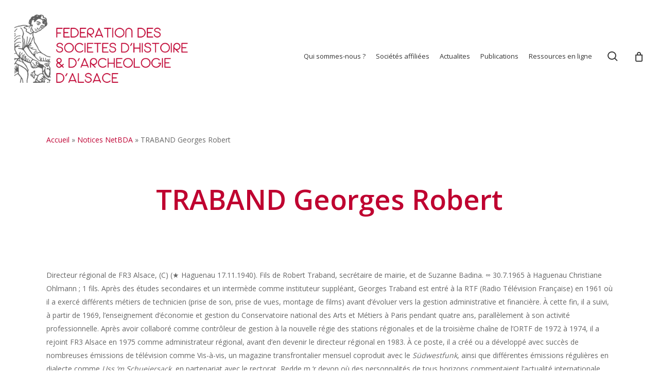

--- FILE ---
content_type: text/html; charset=utf-8
request_url: https://www.google.com/recaptcha/api2/anchor?ar=1&k=6LcQBo4aAAAAANPFsx9Mk4tjvPAs-UwwGvqBTKjh&co=aHR0cHM6Ly93d3cuYWxzYWNlLWhpc3RvaXJlLm9yZzo0NDM.&hl=en&v=PoyoqOPhxBO7pBk68S4YbpHZ&size=invisible&anchor-ms=20000&execute-ms=30000&cb=gcwixl3o71sq
body_size: 48826
content:
<!DOCTYPE HTML><html dir="ltr" lang="en"><head><meta http-equiv="Content-Type" content="text/html; charset=UTF-8">
<meta http-equiv="X-UA-Compatible" content="IE=edge">
<title>reCAPTCHA</title>
<style type="text/css">
/* cyrillic-ext */
@font-face {
  font-family: 'Roboto';
  font-style: normal;
  font-weight: 400;
  font-stretch: 100%;
  src: url(//fonts.gstatic.com/s/roboto/v48/KFO7CnqEu92Fr1ME7kSn66aGLdTylUAMa3GUBHMdazTgWw.woff2) format('woff2');
  unicode-range: U+0460-052F, U+1C80-1C8A, U+20B4, U+2DE0-2DFF, U+A640-A69F, U+FE2E-FE2F;
}
/* cyrillic */
@font-face {
  font-family: 'Roboto';
  font-style: normal;
  font-weight: 400;
  font-stretch: 100%;
  src: url(//fonts.gstatic.com/s/roboto/v48/KFO7CnqEu92Fr1ME7kSn66aGLdTylUAMa3iUBHMdazTgWw.woff2) format('woff2');
  unicode-range: U+0301, U+0400-045F, U+0490-0491, U+04B0-04B1, U+2116;
}
/* greek-ext */
@font-face {
  font-family: 'Roboto';
  font-style: normal;
  font-weight: 400;
  font-stretch: 100%;
  src: url(//fonts.gstatic.com/s/roboto/v48/KFO7CnqEu92Fr1ME7kSn66aGLdTylUAMa3CUBHMdazTgWw.woff2) format('woff2');
  unicode-range: U+1F00-1FFF;
}
/* greek */
@font-face {
  font-family: 'Roboto';
  font-style: normal;
  font-weight: 400;
  font-stretch: 100%;
  src: url(//fonts.gstatic.com/s/roboto/v48/KFO7CnqEu92Fr1ME7kSn66aGLdTylUAMa3-UBHMdazTgWw.woff2) format('woff2');
  unicode-range: U+0370-0377, U+037A-037F, U+0384-038A, U+038C, U+038E-03A1, U+03A3-03FF;
}
/* math */
@font-face {
  font-family: 'Roboto';
  font-style: normal;
  font-weight: 400;
  font-stretch: 100%;
  src: url(//fonts.gstatic.com/s/roboto/v48/KFO7CnqEu92Fr1ME7kSn66aGLdTylUAMawCUBHMdazTgWw.woff2) format('woff2');
  unicode-range: U+0302-0303, U+0305, U+0307-0308, U+0310, U+0312, U+0315, U+031A, U+0326-0327, U+032C, U+032F-0330, U+0332-0333, U+0338, U+033A, U+0346, U+034D, U+0391-03A1, U+03A3-03A9, U+03B1-03C9, U+03D1, U+03D5-03D6, U+03F0-03F1, U+03F4-03F5, U+2016-2017, U+2034-2038, U+203C, U+2040, U+2043, U+2047, U+2050, U+2057, U+205F, U+2070-2071, U+2074-208E, U+2090-209C, U+20D0-20DC, U+20E1, U+20E5-20EF, U+2100-2112, U+2114-2115, U+2117-2121, U+2123-214F, U+2190, U+2192, U+2194-21AE, U+21B0-21E5, U+21F1-21F2, U+21F4-2211, U+2213-2214, U+2216-22FF, U+2308-230B, U+2310, U+2319, U+231C-2321, U+2336-237A, U+237C, U+2395, U+239B-23B7, U+23D0, U+23DC-23E1, U+2474-2475, U+25AF, U+25B3, U+25B7, U+25BD, U+25C1, U+25CA, U+25CC, U+25FB, U+266D-266F, U+27C0-27FF, U+2900-2AFF, U+2B0E-2B11, U+2B30-2B4C, U+2BFE, U+3030, U+FF5B, U+FF5D, U+1D400-1D7FF, U+1EE00-1EEFF;
}
/* symbols */
@font-face {
  font-family: 'Roboto';
  font-style: normal;
  font-weight: 400;
  font-stretch: 100%;
  src: url(//fonts.gstatic.com/s/roboto/v48/KFO7CnqEu92Fr1ME7kSn66aGLdTylUAMaxKUBHMdazTgWw.woff2) format('woff2');
  unicode-range: U+0001-000C, U+000E-001F, U+007F-009F, U+20DD-20E0, U+20E2-20E4, U+2150-218F, U+2190, U+2192, U+2194-2199, U+21AF, U+21E6-21F0, U+21F3, U+2218-2219, U+2299, U+22C4-22C6, U+2300-243F, U+2440-244A, U+2460-24FF, U+25A0-27BF, U+2800-28FF, U+2921-2922, U+2981, U+29BF, U+29EB, U+2B00-2BFF, U+4DC0-4DFF, U+FFF9-FFFB, U+10140-1018E, U+10190-1019C, U+101A0, U+101D0-101FD, U+102E0-102FB, U+10E60-10E7E, U+1D2C0-1D2D3, U+1D2E0-1D37F, U+1F000-1F0FF, U+1F100-1F1AD, U+1F1E6-1F1FF, U+1F30D-1F30F, U+1F315, U+1F31C, U+1F31E, U+1F320-1F32C, U+1F336, U+1F378, U+1F37D, U+1F382, U+1F393-1F39F, U+1F3A7-1F3A8, U+1F3AC-1F3AF, U+1F3C2, U+1F3C4-1F3C6, U+1F3CA-1F3CE, U+1F3D4-1F3E0, U+1F3ED, U+1F3F1-1F3F3, U+1F3F5-1F3F7, U+1F408, U+1F415, U+1F41F, U+1F426, U+1F43F, U+1F441-1F442, U+1F444, U+1F446-1F449, U+1F44C-1F44E, U+1F453, U+1F46A, U+1F47D, U+1F4A3, U+1F4B0, U+1F4B3, U+1F4B9, U+1F4BB, U+1F4BF, U+1F4C8-1F4CB, U+1F4D6, U+1F4DA, U+1F4DF, U+1F4E3-1F4E6, U+1F4EA-1F4ED, U+1F4F7, U+1F4F9-1F4FB, U+1F4FD-1F4FE, U+1F503, U+1F507-1F50B, U+1F50D, U+1F512-1F513, U+1F53E-1F54A, U+1F54F-1F5FA, U+1F610, U+1F650-1F67F, U+1F687, U+1F68D, U+1F691, U+1F694, U+1F698, U+1F6AD, U+1F6B2, U+1F6B9-1F6BA, U+1F6BC, U+1F6C6-1F6CF, U+1F6D3-1F6D7, U+1F6E0-1F6EA, U+1F6F0-1F6F3, U+1F6F7-1F6FC, U+1F700-1F7FF, U+1F800-1F80B, U+1F810-1F847, U+1F850-1F859, U+1F860-1F887, U+1F890-1F8AD, U+1F8B0-1F8BB, U+1F8C0-1F8C1, U+1F900-1F90B, U+1F93B, U+1F946, U+1F984, U+1F996, U+1F9E9, U+1FA00-1FA6F, U+1FA70-1FA7C, U+1FA80-1FA89, U+1FA8F-1FAC6, U+1FACE-1FADC, U+1FADF-1FAE9, U+1FAF0-1FAF8, U+1FB00-1FBFF;
}
/* vietnamese */
@font-face {
  font-family: 'Roboto';
  font-style: normal;
  font-weight: 400;
  font-stretch: 100%;
  src: url(//fonts.gstatic.com/s/roboto/v48/KFO7CnqEu92Fr1ME7kSn66aGLdTylUAMa3OUBHMdazTgWw.woff2) format('woff2');
  unicode-range: U+0102-0103, U+0110-0111, U+0128-0129, U+0168-0169, U+01A0-01A1, U+01AF-01B0, U+0300-0301, U+0303-0304, U+0308-0309, U+0323, U+0329, U+1EA0-1EF9, U+20AB;
}
/* latin-ext */
@font-face {
  font-family: 'Roboto';
  font-style: normal;
  font-weight: 400;
  font-stretch: 100%;
  src: url(//fonts.gstatic.com/s/roboto/v48/KFO7CnqEu92Fr1ME7kSn66aGLdTylUAMa3KUBHMdazTgWw.woff2) format('woff2');
  unicode-range: U+0100-02BA, U+02BD-02C5, U+02C7-02CC, U+02CE-02D7, U+02DD-02FF, U+0304, U+0308, U+0329, U+1D00-1DBF, U+1E00-1E9F, U+1EF2-1EFF, U+2020, U+20A0-20AB, U+20AD-20C0, U+2113, U+2C60-2C7F, U+A720-A7FF;
}
/* latin */
@font-face {
  font-family: 'Roboto';
  font-style: normal;
  font-weight: 400;
  font-stretch: 100%;
  src: url(//fonts.gstatic.com/s/roboto/v48/KFO7CnqEu92Fr1ME7kSn66aGLdTylUAMa3yUBHMdazQ.woff2) format('woff2');
  unicode-range: U+0000-00FF, U+0131, U+0152-0153, U+02BB-02BC, U+02C6, U+02DA, U+02DC, U+0304, U+0308, U+0329, U+2000-206F, U+20AC, U+2122, U+2191, U+2193, U+2212, U+2215, U+FEFF, U+FFFD;
}
/* cyrillic-ext */
@font-face {
  font-family: 'Roboto';
  font-style: normal;
  font-weight: 500;
  font-stretch: 100%;
  src: url(//fonts.gstatic.com/s/roboto/v48/KFO7CnqEu92Fr1ME7kSn66aGLdTylUAMa3GUBHMdazTgWw.woff2) format('woff2');
  unicode-range: U+0460-052F, U+1C80-1C8A, U+20B4, U+2DE0-2DFF, U+A640-A69F, U+FE2E-FE2F;
}
/* cyrillic */
@font-face {
  font-family: 'Roboto';
  font-style: normal;
  font-weight: 500;
  font-stretch: 100%;
  src: url(//fonts.gstatic.com/s/roboto/v48/KFO7CnqEu92Fr1ME7kSn66aGLdTylUAMa3iUBHMdazTgWw.woff2) format('woff2');
  unicode-range: U+0301, U+0400-045F, U+0490-0491, U+04B0-04B1, U+2116;
}
/* greek-ext */
@font-face {
  font-family: 'Roboto';
  font-style: normal;
  font-weight: 500;
  font-stretch: 100%;
  src: url(//fonts.gstatic.com/s/roboto/v48/KFO7CnqEu92Fr1ME7kSn66aGLdTylUAMa3CUBHMdazTgWw.woff2) format('woff2');
  unicode-range: U+1F00-1FFF;
}
/* greek */
@font-face {
  font-family: 'Roboto';
  font-style: normal;
  font-weight: 500;
  font-stretch: 100%;
  src: url(//fonts.gstatic.com/s/roboto/v48/KFO7CnqEu92Fr1ME7kSn66aGLdTylUAMa3-UBHMdazTgWw.woff2) format('woff2');
  unicode-range: U+0370-0377, U+037A-037F, U+0384-038A, U+038C, U+038E-03A1, U+03A3-03FF;
}
/* math */
@font-face {
  font-family: 'Roboto';
  font-style: normal;
  font-weight: 500;
  font-stretch: 100%;
  src: url(//fonts.gstatic.com/s/roboto/v48/KFO7CnqEu92Fr1ME7kSn66aGLdTylUAMawCUBHMdazTgWw.woff2) format('woff2');
  unicode-range: U+0302-0303, U+0305, U+0307-0308, U+0310, U+0312, U+0315, U+031A, U+0326-0327, U+032C, U+032F-0330, U+0332-0333, U+0338, U+033A, U+0346, U+034D, U+0391-03A1, U+03A3-03A9, U+03B1-03C9, U+03D1, U+03D5-03D6, U+03F0-03F1, U+03F4-03F5, U+2016-2017, U+2034-2038, U+203C, U+2040, U+2043, U+2047, U+2050, U+2057, U+205F, U+2070-2071, U+2074-208E, U+2090-209C, U+20D0-20DC, U+20E1, U+20E5-20EF, U+2100-2112, U+2114-2115, U+2117-2121, U+2123-214F, U+2190, U+2192, U+2194-21AE, U+21B0-21E5, U+21F1-21F2, U+21F4-2211, U+2213-2214, U+2216-22FF, U+2308-230B, U+2310, U+2319, U+231C-2321, U+2336-237A, U+237C, U+2395, U+239B-23B7, U+23D0, U+23DC-23E1, U+2474-2475, U+25AF, U+25B3, U+25B7, U+25BD, U+25C1, U+25CA, U+25CC, U+25FB, U+266D-266F, U+27C0-27FF, U+2900-2AFF, U+2B0E-2B11, U+2B30-2B4C, U+2BFE, U+3030, U+FF5B, U+FF5D, U+1D400-1D7FF, U+1EE00-1EEFF;
}
/* symbols */
@font-face {
  font-family: 'Roboto';
  font-style: normal;
  font-weight: 500;
  font-stretch: 100%;
  src: url(//fonts.gstatic.com/s/roboto/v48/KFO7CnqEu92Fr1ME7kSn66aGLdTylUAMaxKUBHMdazTgWw.woff2) format('woff2');
  unicode-range: U+0001-000C, U+000E-001F, U+007F-009F, U+20DD-20E0, U+20E2-20E4, U+2150-218F, U+2190, U+2192, U+2194-2199, U+21AF, U+21E6-21F0, U+21F3, U+2218-2219, U+2299, U+22C4-22C6, U+2300-243F, U+2440-244A, U+2460-24FF, U+25A0-27BF, U+2800-28FF, U+2921-2922, U+2981, U+29BF, U+29EB, U+2B00-2BFF, U+4DC0-4DFF, U+FFF9-FFFB, U+10140-1018E, U+10190-1019C, U+101A0, U+101D0-101FD, U+102E0-102FB, U+10E60-10E7E, U+1D2C0-1D2D3, U+1D2E0-1D37F, U+1F000-1F0FF, U+1F100-1F1AD, U+1F1E6-1F1FF, U+1F30D-1F30F, U+1F315, U+1F31C, U+1F31E, U+1F320-1F32C, U+1F336, U+1F378, U+1F37D, U+1F382, U+1F393-1F39F, U+1F3A7-1F3A8, U+1F3AC-1F3AF, U+1F3C2, U+1F3C4-1F3C6, U+1F3CA-1F3CE, U+1F3D4-1F3E0, U+1F3ED, U+1F3F1-1F3F3, U+1F3F5-1F3F7, U+1F408, U+1F415, U+1F41F, U+1F426, U+1F43F, U+1F441-1F442, U+1F444, U+1F446-1F449, U+1F44C-1F44E, U+1F453, U+1F46A, U+1F47D, U+1F4A3, U+1F4B0, U+1F4B3, U+1F4B9, U+1F4BB, U+1F4BF, U+1F4C8-1F4CB, U+1F4D6, U+1F4DA, U+1F4DF, U+1F4E3-1F4E6, U+1F4EA-1F4ED, U+1F4F7, U+1F4F9-1F4FB, U+1F4FD-1F4FE, U+1F503, U+1F507-1F50B, U+1F50D, U+1F512-1F513, U+1F53E-1F54A, U+1F54F-1F5FA, U+1F610, U+1F650-1F67F, U+1F687, U+1F68D, U+1F691, U+1F694, U+1F698, U+1F6AD, U+1F6B2, U+1F6B9-1F6BA, U+1F6BC, U+1F6C6-1F6CF, U+1F6D3-1F6D7, U+1F6E0-1F6EA, U+1F6F0-1F6F3, U+1F6F7-1F6FC, U+1F700-1F7FF, U+1F800-1F80B, U+1F810-1F847, U+1F850-1F859, U+1F860-1F887, U+1F890-1F8AD, U+1F8B0-1F8BB, U+1F8C0-1F8C1, U+1F900-1F90B, U+1F93B, U+1F946, U+1F984, U+1F996, U+1F9E9, U+1FA00-1FA6F, U+1FA70-1FA7C, U+1FA80-1FA89, U+1FA8F-1FAC6, U+1FACE-1FADC, U+1FADF-1FAE9, U+1FAF0-1FAF8, U+1FB00-1FBFF;
}
/* vietnamese */
@font-face {
  font-family: 'Roboto';
  font-style: normal;
  font-weight: 500;
  font-stretch: 100%;
  src: url(//fonts.gstatic.com/s/roboto/v48/KFO7CnqEu92Fr1ME7kSn66aGLdTylUAMa3OUBHMdazTgWw.woff2) format('woff2');
  unicode-range: U+0102-0103, U+0110-0111, U+0128-0129, U+0168-0169, U+01A0-01A1, U+01AF-01B0, U+0300-0301, U+0303-0304, U+0308-0309, U+0323, U+0329, U+1EA0-1EF9, U+20AB;
}
/* latin-ext */
@font-face {
  font-family: 'Roboto';
  font-style: normal;
  font-weight: 500;
  font-stretch: 100%;
  src: url(//fonts.gstatic.com/s/roboto/v48/KFO7CnqEu92Fr1ME7kSn66aGLdTylUAMa3KUBHMdazTgWw.woff2) format('woff2');
  unicode-range: U+0100-02BA, U+02BD-02C5, U+02C7-02CC, U+02CE-02D7, U+02DD-02FF, U+0304, U+0308, U+0329, U+1D00-1DBF, U+1E00-1E9F, U+1EF2-1EFF, U+2020, U+20A0-20AB, U+20AD-20C0, U+2113, U+2C60-2C7F, U+A720-A7FF;
}
/* latin */
@font-face {
  font-family: 'Roboto';
  font-style: normal;
  font-weight: 500;
  font-stretch: 100%;
  src: url(//fonts.gstatic.com/s/roboto/v48/KFO7CnqEu92Fr1ME7kSn66aGLdTylUAMa3yUBHMdazQ.woff2) format('woff2');
  unicode-range: U+0000-00FF, U+0131, U+0152-0153, U+02BB-02BC, U+02C6, U+02DA, U+02DC, U+0304, U+0308, U+0329, U+2000-206F, U+20AC, U+2122, U+2191, U+2193, U+2212, U+2215, U+FEFF, U+FFFD;
}
/* cyrillic-ext */
@font-face {
  font-family: 'Roboto';
  font-style: normal;
  font-weight: 900;
  font-stretch: 100%;
  src: url(//fonts.gstatic.com/s/roboto/v48/KFO7CnqEu92Fr1ME7kSn66aGLdTylUAMa3GUBHMdazTgWw.woff2) format('woff2');
  unicode-range: U+0460-052F, U+1C80-1C8A, U+20B4, U+2DE0-2DFF, U+A640-A69F, U+FE2E-FE2F;
}
/* cyrillic */
@font-face {
  font-family: 'Roboto';
  font-style: normal;
  font-weight: 900;
  font-stretch: 100%;
  src: url(//fonts.gstatic.com/s/roboto/v48/KFO7CnqEu92Fr1ME7kSn66aGLdTylUAMa3iUBHMdazTgWw.woff2) format('woff2');
  unicode-range: U+0301, U+0400-045F, U+0490-0491, U+04B0-04B1, U+2116;
}
/* greek-ext */
@font-face {
  font-family: 'Roboto';
  font-style: normal;
  font-weight: 900;
  font-stretch: 100%;
  src: url(//fonts.gstatic.com/s/roboto/v48/KFO7CnqEu92Fr1ME7kSn66aGLdTylUAMa3CUBHMdazTgWw.woff2) format('woff2');
  unicode-range: U+1F00-1FFF;
}
/* greek */
@font-face {
  font-family: 'Roboto';
  font-style: normal;
  font-weight: 900;
  font-stretch: 100%;
  src: url(//fonts.gstatic.com/s/roboto/v48/KFO7CnqEu92Fr1ME7kSn66aGLdTylUAMa3-UBHMdazTgWw.woff2) format('woff2');
  unicode-range: U+0370-0377, U+037A-037F, U+0384-038A, U+038C, U+038E-03A1, U+03A3-03FF;
}
/* math */
@font-face {
  font-family: 'Roboto';
  font-style: normal;
  font-weight: 900;
  font-stretch: 100%;
  src: url(//fonts.gstatic.com/s/roboto/v48/KFO7CnqEu92Fr1ME7kSn66aGLdTylUAMawCUBHMdazTgWw.woff2) format('woff2');
  unicode-range: U+0302-0303, U+0305, U+0307-0308, U+0310, U+0312, U+0315, U+031A, U+0326-0327, U+032C, U+032F-0330, U+0332-0333, U+0338, U+033A, U+0346, U+034D, U+0391-03A1, U+03A3-03A9, U+03B1-03C9, U+03D1, U+03D5-03D6, U+03F0-03F1, U+03F4-03F5, U+2016-2017, U+2034-2038, U+203C, U+2040, U+2043, U+2047, U+2050, U+2057, U+205F, U+2070-2071, U+2074-208E, U+2090-209C, U+20D0-20DC, U+20E1, U+20E5-20EF, U+2100-2112, U+2114-2115, U+2117-2121, U+2123-214F, U+2190, U+2192, U+2194-21AE, U+21B0-21E5, U+21F1-21F2, U+21F4-2211, U+2213-2214, U+2216-22FF, U+2308-230B, U+2310, U+2319, U+231C-2321, U+2336-237A, U+237C, U+2395, U+239B-23B7, U+23D0, U+23DC-23E1, U+2474-2475, U+25AF, U+25B3, U+25B7, U+25BD, U+25C1, U+25CA, U+25CC, U+25FB, U+266D-266F, U+27C0-27FF, U+2900-2AFF, U+2B0E-2B11, U+2B30-2B4C, U+2BFE, U+3030, U+FF5B, U+FF5D, U+1D400-1D7FF, U+1EE00-1EEFF;
}
/* symbols */
@font-face {
  font-family: 'Roboto';
  font-style: normal;
  font-weight: 900;
  font-stretch: 100%;
  src: url(//fonts.gstatic.com/s/roboto/v48/KFO7CnqEu92Fr1ME7kSn66aGLdTylUAMaxKUBHMdazTgWw.woff2) format('woff2');
  unicode-range: U+0001-000C, U+000E-001F, U+007F-009F, U+20DD-20E0, U+20E2-20E4, U+2150-218F, U+2190, U+2192, U+2194-2199, U+21AF, U+21E6-21F0, U+21F3, U+2218-2219, U+2299, U+22C4-22C6, U+2300-243F, U+2440-244A, U+2460-24FF, U+25A0-27BF, U+2800-28FF, U+2921-2922, U+2981, U+29BF, U+29EB, U+2B00-2BFF, U+4DC0-4DFF, U+FFF9-FFFB, U+10140-1018E, U+10190-1019C, U+101A0, U+101D0-101FD, U+102E0-102FB, U+10E60-10E7E, U+1D2C0-1D2D3, U+1D2E0-1D37F, U+1F000-1F0FF, U+1F100-1F1AD, U+1F1E6-1F1FF, U+1F30D-1F30F, U+1F315, U+1F31C, U+1F31E, U+1F320-1F32C, U+1F336, U+1F378, U+1F37D, U+1F382, U+1F393-1F39F, U+1F3A7-1F3A8, U+1F3AC-1F3AF, U+1F3C2, U+1F3C4-1F3C6, U+1F3CA-1F3CE, U+1F3D4-1F3E0, U+1F3ED, U+1F3F1-1F3F3, U+1F3F5-1F3F7, U+1F408, U+1F415, U+1F41F, U+1F426, U+1F43F, U+1F441-1F442, U+1F444, U+1F446-1F449, U+1F44C-1F44E, U+1F453, U+1F46A, U+1F47D, U+1F4A3, U+1F4B0, U+1F4B3, U+1F4B9, U+1F4BB, U+1F4BF, U+1F4C8-1F4CB, U+1F4D6, U+1F4DA, U+1F4DF, U+1F4E3-1F4E6, U+1F4EA-1F4ED, U+1F4F7, U+1F4F9-1F4FB, U+1F4FD-1F4FE, U+1F503, U+1F507-1F50B, U+1F50D, U+1F512-1F513, U+1F53E-1F54A, U+1F54F-1F5FA, U+1F610, U+1F650-1F67F, U+1F687, U+1F68D, U+1F691, U+1F694, U+1F698, U+1F6AD, U+1F6B2, U+1F6B9-1F6BA, U+1F6BC, U+1F6C6-1F6CF, U+1F6D3-1F6D7, U+1F6E0-1F6EA, U+1F6F0-1F6F3, U+1F6F7-1F6FC, U+1F700-1F7FF, U+1F800-1F80B, U+1F810-1F847, U+1F850-1F859, U+1F860-1F887, U+1F890-1F8AD, U+1F8B0-1F8BB, U+1F8C0-1F8C1, U+1F900-1F90B, U+1F93B, U+1F946, U+1F984, U+1F996, U+1F9E9, U+1FA00-1FA6F, U+1FA70-1FA7C, U+1FA80-1FA89, U+1FA8F-1FAC6, U+1FACE-1FADC, U+1FADF-1FAE9, U+1FAF0-1FAF8, U+1FB00-1FBFF;
}
/* vietnamese */
@font-face {
  font-family: 'Roboto';
  font-style: normal;
  font-weight: 900;
  font-stretch: 100%;
  src: url(//fonts.gstatic.com/s/roboto/v48/KFO7CnqEu92Fr1ME7kSn66aGLdTylUAMa3OUBHMdazTgWw.woff2) format('woff2');
  unicode-range: U+0102-0103, U+0110-0111, U+0128-0129, U+0168-0169, U+01A0-01A1, U+01AF-01B0, U+0300-0301, U+0303-0304, U+0308-0309, U+0323, U+0329, U+1EA0-1EF9, U+20AB;
}
/* latin-ext */
@font-face {
  font-family: 'Roboto';
  font-style: normal;
  font-weight: 900;
  font-stretch: 100%;
  src: url(//fonts.gstatic.com/s/roboto/v48/KFO7CnqEu92Fr1ME7kSn66aGLdTylUAMa3KUBHMdazTgWw.woff2) format('woff2');
  unicode-range: U+0100-02BA, U+02BD-02C5, U+02C7-02CC, U+02CE-02D7, U+02DD-02FF, U+0304, U+0308, U+0329, U+1D00-1DBF, U+1E00-1E9F, U+1EF2-1EFF, U+2020, U+20A0-20AB, U+20AD-20C0, U+2113, U+2C60-2C7F, U+A720-A7FF;
}
/* latin */
@font-face {
  font-family: 'Roboto';
  font-style: normal;
  font-weight: 900;
  font-stretch: 100%;
  src: url(//fonts.gstatic.com/s/roboto/v48/KFO7CnqEu92Fr1ME7kSn66aGLdTylUAMa3yUBHMdazQ.woff2) format('woff2');
  unicode-range: U+0000-00FF, U+0131, U+0152-0153, U+02BB-02BC, U+02C6, U+02DA, U+02DC, U+0304, U+0308, U+0329, U+2000-206F, U+20AC, U+2122, U+2191, U+2193, U+2212, U+2215, U+FEFF, U+FFFD;
}

</style>
<link rel="stylesheet" type="text/css" href="https://www.gstatic.com/recaptcha/releases/PoyoqOPhxBO7pBk68S4YbpHZ/styles__ltr.css">
<script nonce="t505-MFGCi2SFyNkEOefAg" type="text/javascript">window['__recaptcha_api'] = 'https://www.google.com/recaptcha/api2/';</script>
<script type="text/javascript" src="https://www.gstatic.com/recaptcha/releases/PoyoqOPhxBO7pBk68S4YbpHZ/recaptcha__en.js" nonce="t505-MFGCi2SFyNkEOefAg">
      
    </script></head>
<body><div id="rc-anchor-alert" class="rc-anchor-alert"></div>
<input type="hidden" id="recaptcha-token" value="[base64]">
<script type="text/javascript" nonce="t505-MFGCi2SFyNkEOefAg">
      recaptcha.anchor.Main.init("[\x22ainput\x22,[\x22bgdata\x22,\x22\x22,\[base64]/[base64]/MjU1Ong/[base64]/[base64]/[base64]/[base64]/[base64]/[base64]/[base64]/[base64]/[base64]/[base64]/[base64]/[base64]/[base64]/[base64]/[base64]\\u003d\x22,\[base64]\x22,\x22cijCpMKtEgE/[base64]/[base64]/Ch8Oww6E6b2tSLcKeEgfCjBHCuXEBwp3DsMO5w4jDsw7DuTBRKzFXSMK1wrU9EMO7w4lBwpJjN8Kfwp/Dg8Obw4o7w7zCpRpBBy/CtcOow7NfTcKvw7LDmsKTw7zClT4vwoJcbjUrYWQSw458wq13w5ppOMK1H8OYw6LDvUhhJ8OXw4vDpsO5JlF0w7nCp17Di1vDrRHCnsK7ZQZMEcOORMOnw6xfw7LCilzClMOow4fCuMOPw503bXRKfcOjRi3CmMOPMSgfw6sFwqHDl8OZw6HCt8O/wrXCpzlGw5XCosKzwq1mwqHDjDh2wqPDqMKTw7RMwpsqH8KJE8O0w6/Dlk5YUzB3wrbDnMKlwpfCiWnDpFnDszrCqHXCtQbDn1k1wpITVh/Cu8KYw4zChsKawoVsLzPCjcKUw6jDu1lfBsKcw53CsQN0wqN4PWgywo4eJnbDikMjw6oCHGhjwo3Co3Atwrh/A8KveyHDmWPCkcOqw5XDiMKPTMKjwoswwrTCrcKLwrlCEcOswrDCt8KtBcK+Qg3DjsOGCgHDh0ZSG8KTwpfCoMOCV8KBZMKmwo7CjWLDmwrDpj/CjR7Ck8O6CCoAw69Gw7HDrMKZH2/DqlnCuTsgw4TCnsKOPMKTwp0Ew7NywqbChcOcc8OEFkzCtsKKw47DlwrCp3LDucKkw5NwDsOxW00RRsK0K8KONcKlLUYeDMKowpAnAmbChMK0ecO6w587wosMZ0hHw59LwrDDr8Kgf8K4wo4Iw7/Dt8K3wpHDnWAeRsKgwpjDlU/DicO9w7MPwot/woTCjcObw7nCqShqw4lbwoVdw4vCiALDkU1+WHV/PcKXwq0DQcO+w7zDo1nDscOKw4NZfMOob1nCp8KmDDwsQDkswrt0wpMbNGnDi8OTV3LDnMKBKHUIwqprIMOmw5zCpB7CmlvCsyPDhcKJwofCuMOOZsKySE/DlXBgw6tDcMONwr0Hw6MsTMOdWSrDhcKnVMKxw5XDnMKMdm06VcKawoTDjlFCwr/Ckx7CicOXBMOwPyHDoSvDnQzCoMOeGH7CuSxrwqVzLW94AMKDw4ZKDcKAw4/[base64]/[base64]/DscOWwrAgw5hFwqYOwq1mSEbCmcKCI8OBHsKnH8KmEcO6w6Aow4sBaRshEkptwovCkB3DsmIAwoXDtsO2NhAmOxfCosKKExYnb8K8MzPCiMKNHwJTwrl1w6/CvsOET3vCnjzDlsKFwqXCg8K5GSbCgVPCsXLCmMOlRG3DlQAcKxfCshA3w4nDu8OzeB3DoyQhw53CjMKNw77CjMK/[base64]/wosURmTDicO5wrvCv2YCQMKtAcKXY8ODcUYpOcKjFMKOwpYfw6zChBVxHDTDpzs+BcKuL1FuCTYKJ0kUAznCmUfDpHvDvDwrwoBbw5YkTcKCHnQYDsKJw5rCoMO/w7LCl1VYw7o/QsKZRMOuZXvCv3tuw5lrK0HDlgjCscOlw5TCvnhPCyLDlz5rbsOzwpt9CRVNe0ATak1HFHfCl0nCpMKHIAjDpDrDqgvCqy3DmB/DryvCiQzDscOWPMKFKUDDnMOUY2ApJjZ3Vh3Ct08fSBNVR8Kew7nDp8OIQMOoQMOUFsKjZSkVXW91w5DCu8ONY0l0w5LCoEPCisOCwoDCqmrCvB85w6xAwpwdBcKXwpnDoU4hwqnDpETCn8OdMMOAw6x7DcKWVSg/CcKjw6pSwrbDhxXCh8Oiw53Dj8KAwpscw57CrVXDs8K/P8Kow4vCj8OdwqvCrXbDvWRpaUnCsCgow7Amw5TCjQjDusKYw7/DiT0uFcKPw63DhcKxGcOVwowxw67Dn8Orw53DocOcwqfDkMOBahshGR0Aw65PO8OnK8OPVCleeBFww5vDh8OywpNiwqzDmCsQw4omwpjDoyvClAQ7wqrDvg3ChcKSXAd3RjLCgsKdc8KowqoaesKCwpbCphHCucOxD8KHMB/[base64]/DrU5FG8Oiw7UwZMOTMxTCuHDDsCFjw59gBCPDgsKPwpgUwqnCllrDum0sLx9ZacOeXwJZw6NtEMKFw5BAw4YKXRUuwp8Gw4TDvsKbA8O9w5vDpXbDqhR/ZmHDqsKGEhl/w7TCmD/Ct8KvwpQ5SDLDncO1Mn/[base64]/DijV7wqsBQ8KNKSPDvcOLw4RyTnlMwq01w6hBP8O0wrIaDjXDlDYewqZwwqYcbG9zw4nDiMORHV/CsSTDoMKiJcKkGcKpHxd5UsO4w4zCs8KPwrVoY8K0wqpUABkkfCnDu8KlwqxDwoEGMMK8w4gnCVt8GAfDgTVTwojCuMKxwofCi2txw4YnKjjCtcKHJnR0wrLCjMOZfA50GmLDnsOtw5glw4vDtcKmC2ACwrVFScO0WcK0Rh/[base64]/CrMKlMsKrFcO/MAZ/wqhuTcK6D38fwrTDmhzDswZ4wrV7NC/DnMOEZ01jEhbDpMOGwoV7P8Kjw7nCvcO9w4TDoxwpWE7DlsKAwqfDmngLw5HDvcO1wrwPwr3DlMKdw7zCrcO2bRgwwqLCtHTDlHI6woHCqcKXw5UxAcK+w5F9fsKGwo9GI8KNwrHChsKtMsOcPsKgw7HCr2/DjcK/[base64]/[base64]/[base64]/CoUvCo8KPwq48UFENDVfCnsOrwoHDmizCoMKjJsK0HzIMaMKvwrFyHMOxwrAGYsO3w4ZKScOlacOEw7I0fsKcWMOVw6DCn1ZWwosjFX/[base64]/DmcOrw63DrSLChsODwqXCrB0Nw7HCvsOiJwE/wrc6w4RcXgnDnQFOP8Kfw6VqwrPDvE9OwrxaY8Oqf8KqwrrDk8KYwr7CoSopwoxVwqnCqMOZwoTCt07Dl8OjCsKFworCvTBqBE0gOlLCjsKNwqlUw45GwoFmPMKkKsKXw5XDlRPDjFsXw7IRSGfDicKIw7ZJXBxkfcKEwp8JX8O7S1Qnw5wwwoU7KxXCn8Opw6/[base64]/ClcOIP8KRw4sQVsOTdEdJJGYVwpR6wo0HGMOLCAXDhRIHd8O9wrnDjcOQw5ElGVnChMOTdRFLNcKWw6fDrcKlw6bCncOewqnDscKCw7PCvQowX8KZwo9ofSINw4rDtizDm8Olw7zDusO/aMOKwrnCvMKhwqHCtgNqwrMqcMOVwopnwq1Zw5DDi8O+GlDCjFTCmyxVwpsOGcOqwpTDvcKebsOlw4rCssKBw75JGA7DjsK+w4jCm8OSb1PDtV1uwoPDliM6worChlrCkGJ0QHBWWMOzHldrW1XDgH/Cl8OkwrTCtcOiI3fCuXfDpg0yWQXCnMOyw4gGw5pPw68qwqh8NkXCkyfDs8KDacO5NMOucyIbw4TCqywKwp7CrGzCgMOrd8OKWznCj8OEwq7DuMK2w7ESw6fCgMOuwo/CsFVhwrIvEnPDjcKUw7rCqsKebFc7OCYHwpomY8K+wo5MPcOwwr/[base64]/Dsgtew4HCr8OCeQfCkcOlacKHw4xPZ8OuwptVw4Zcw4DCt8O+wolsTA3DnsOMLEwDwpTCuDJAf8OnVBnDjWE/ZFDDkMOaakbCh8O6w4BNwo3Cp8KdesK8U3jDvMOdLG4uDlwcV8OzPGYBw6N+GcOdw6HCtkpuDTzCrCHCghcUScKMwohPP2gHb1vCocKqw7dBbsKoJMOjZRQXw5N8wqjDhBXCoMODwoDDvMOdwoXCmDAPwoLDqn40wo/[base64]/YX0KTMKgFATDmcKDw4rDngMHOsK+MyXDm8KDWS8ebMOAO0FDw6TChmUvw5IwGk3DscOpwqDDtcOwwrvDv8OndsKKw5fClMKsEcOzw53DlsKRwojDklQXH8Okwo/Du8Otw6kTDH4lMsOfw6vDuDFdw4xHw5rDmEpjwqPDs2jCkMK5wqTCjMOnwpnDisKaX8OgfsKLeMOFwqVVwpt3wrFWw7vCiMKFw6ktesKsHmLCvT3Coh3Dn8K1wqLCinLClcKEcw5QdBHCvTHDl8OPBsK5WkDCusK/[base64]/H8Kow7A+woXDqcKUIMOAGsOvw7w4LDnClcO+w6hmA0TCnG3CgSdNw7fCrEpvwofCp8KxaMK0VT1Cwo/CpcKhfFDDrcOxfG7Do1PCszrDoDJ1RMO/J8OCX8O1wpE4w65KwrvCnMKMwoHCsWnCucOrwpRKw4/DoF7ChA9fL0gSJBTDgsKbw50pWsOMwo5mw7NVwqxVLMOlw6PCt8OBVh5NL8O1wpIEw7LCjhtCM8OIQ2DChMOKLcKsY8OQw5NBw5YRT8ObPMKyEMOKw4/DuMOxw4jCmcOIAjTCjMKzwqYhw57CkVBXwrx/wq3DgUIYw5fCgzlbwqDDq8OOEiA0RcKKw7hSaFjDtQvCgcK0w6A4w4rCiwbCvMK5w6YlQUMxwqENw4DChcKXAcO7wpHCtcKMwqxmw5TCksKHw6o6GsO+wrIhwonDkCYwEgk6w6fDkmE/w6PCjcKiNcOswpFZL8O1fMO6w4xVwr3DpMK9wpXDih3Dqx7DrDPCggTCm8OYX0fDssOEw5NZZVXDnwfCgGfDvRrDjQYnwoXCucK4ewMzwqcbw77CkMOjwpQ/DcKNdsODwptFwphgV8Onw7jCusOcwoNzYMOEHA3CvhXDnsKobVPCjStWAsOQwrJcw7jCnsKXFgbCihp0FsKmLcK8DTsYw5wmQ8OiYsO2FMKLwq10w7tTVsO9wpceNC9nwqkvT8Kkwo1Xw51vw7zCjXdzH8Oow5kCw5A/w6bCrMO7wqLChcOwd8KdZEY0w4d9PsKlwoTCqBnCq8O1wp3CosOnOAHDm0LCgcKoQMKZNlQEdXMXw4jCm8OYw70fwr9Fw7dNw6BnIkcCO2gPwoPDv2tGeMOKwqHCvcKhViTDqMKOSEkzwqRxLMORwofDvsO/w6NPH0g5wrVZUMKfNjPDpcK/[base64]/RHV/wo5kLA7DmsOpw49aAsKuwojDkRkfNMO3wpbCo8O2w6bDtQ8vdMK3IcK+wocEOmYpw5UxwrrDqsKQw6pGaCLCgCLDl8KIw5dXwoVcwr/DsAFeGcOvSCNrw5vDo3/[base64]/[base64]/[base64]/DtMONY8Obw63CkTZ3w4kzGMKGZAhvUcOWw5chw7PDiUp0U8KhATxtw4PDuMKCwoTDtsKqwoXCk8Khw70xIcK3wo10w6HDtsKKGGEMw5/Dn8KEwqrCpMK/[base64]/CusO5V8KMw5PDssOsH8OFw6LCmsOuw7/DtRDCqQNJwq5BJ8Kww4bClcKlT8Ojw4/DucODfkMIw6HDqsObJMKoecKow6gMUsOhI8Kew49bVsKYWRNUwpnCiMOePDByFcKIwovDu0tmVjXDmcOwJ8OOTl8LXXTDocKwGCFqYlotLMKbWVHDrMO4U8ObHMOjwr/[base64]/[base64]/[base64]/DhRg8IsKOVTkbO8OCw61qwohiw7XDtMOqCWR7w6wqYMKPw69sw5zClzTCi1bCqCQmwoPCrQwrw5tVaEHCt1/CpsO2N8KBHBVrZ8OMfcObEV7DjUvCp8KJWxvDvcOcwpbCgwghZcOKN8OGw5UrRMO0w7DCixIqw4vCpcOOJw7DihPCvcKuw5TDkRrDqmoqS8KIGAvDlEbCmMO/w7chOsKhQxplR8KEw4rChRfCpMOBCsO0wrDDuMOfwoQ6R2/CrUHDjwUcw6NCw6rDjcKlwrzDpcK+w4rCuVx+WMKyfkkkM17DjFIdwrHDjX3ClUrCo8OewqR/w4YBOsKlesOeYcKxw7RiHU7DkcKsw41TbcOWYjPCnMKcwp/DuMObdxHCtzsfZcKIw6zCgFHCgzbChH/CgsKBLcOGw7dmOsO4XFQbPMOnw7XDqMKgwrZyUFfDtsOHw5/CmUTDpDPDj306FcOyacOGwpLCnsOqw4LDtSHDlMKNQ8OgKGXDu8K8wqV8WkXDhkHDgMKrTDNmw7h/w696w7duw4vDpsO/csOCwrDDpcK3cAFrwoAkw75FMMO/L0pIwrV+wobCosOhXgRhAsOVwr/[base64]/Cp8KSfCnCp8KQwoLCscO0QcOfe8O3JsK9eRTDq8ODWR8uwo8DMMOJw7NYwoTDt8KuBRZbw75mQMKjV8KAET7CklfDrMKze8ObUcOrXMKLQmdsw7kowod8w49bYMOEwqrCnGvDo8O+w6PCucKHw7bCqcKiw6rCk8O/w7/[base64]/ClXYqw4Ugw6R3w4cgwr3Cr8OBIsOUwrZaZS1Mw43Dh1/DuMKvE1YFw5bDpyQlNcOcL3w9RzZXLMO/woTDjsKwLcKIwrfDiz3DryLCpHUew7vCjH/DphnDmcKNXGYYw7bCuBrDkH/ChsKwf28sVsOtwq91KQ/Dg8Ozw4XChMKaVMOgwp46PgA/UiTCvSPCmcO9HsKQbmrCrEd/ScKqw4hBw5N7wpXCnsOowqbCgMKcCMOVbg/DscOXwpbCvXlRwrsuFcK6w7lOAMOoME/DrHnCvCknVMKQX0fDicOuwpnCmjPDhwTCq8OxRGkaw47CkDjCnEHCqyIqGsKKSMOveXrDosK+woDDj8KIRhLCuEU6WMOLOMOtwqhHw63DmcOyPMK7wq7CuXXCpyfCumEITsKMfgERwozCvCxKf8O4woPCrVLDvjhCw7Yqw74mKxXDtUbDp3DDrS/Dv1zDlBnChMOewo4Pw4oOw4HCqk1swrkdwpnCn3zCg8K/w4DDgcOzTsO3wqdFIgV0wr7DisOfwoJqw7DCs8OMFxDCvFPDpUTCqcKmb8Kcw6A2wqtgwq0uw6EVw7tIw77Dl8KILsOJwpfDh8OnesK4TMO4KMKcB8ORw7bCpUoiw64MwpUOwpHDrEnCu0vCiArDiHHDnw/CgHAoUV1LwrTCuw3CmsKPNDJYAEfDtcKqYB/[base64]/wr1pwrrDglbDvBc5woM4wq1Yw6zCiAgEQ8KZw5nDnsOsXnAxQMKqw59mwoPCnl0gw6fChMOiwr/Dh8Kuw4TClsOoS8O+woIYwp4Zwph2w4vCjA4Vw6TCpQzDnXTDnjAKWMOYw5cewoMnX8KawoTDjsKaSijCoAoGSijCnMOwMcK/wqTDtx3CqWFOfcKcw7Vlw4NXNyoJw6/Dh8KMPsOnU8Kow59GwrTDqVHDtMKLDg3DkyzCgMO/w71gHTvCh0xfwq8Iw4g3KGzDp8Ouw75LL2/DmsKDSy/DgGwRwr7CjBbDt1XDqDsHwrrDpT/CswRhLEFuw4LCvgrCtMKzeSdGacOVA3bCu8OHw5bDqSrCqcKzXk9zw6RXwoVzbjfCggXCjMOJw7IHw63Clx3DsBtkwpvDvw9cDmphwqwXwrjDlsOrw5EIw5FsW8OyRSI9Jy4DSl3CiMOyw4kNwr1mw6zDosOCa8KzX8OIXVbCi2/CtcOWPh0uMTN7w5JvMUPDv8KNW8Kywo3Dp3XCksKLwpHDtsKwwonCsQ7CjcKkTHjCmcKYwqjDgMK/[base64]/wqHCr8ODw6jChMKkw5hLBn5kRh7CnxoNDsKzZEXDn8KBQy9rIcOrwooDAwllaMOuw67DkwPCuMOFYsOYasO5BcKmw4BeeCFwewwuMCZMwqnDoWcFEAV0w4ppwpI1w77DkjdjdWdVbX7DhMKxw6RaCxsFM8OLwqfDnTLDrMONFW3DuBh5HSNzwpPCoQ8twow5Y0/DvMO4wp7DsgvCgBjDizADw6/Du8KCw5sxw4A+YEvCkMKEw7DDkMKhYsOHGMOTwoNPw5ZqbAzDicODwr3ClSsYWVHCqcKidcKbw7gFw7rCvRNlKMOvYcOqTHLDnW4SDzzDlxfDr8Kgwp0ZcMOuQ8Kvw4A5KcKgfMK+wrzDqE/[base64]/DsMOecMOcwrFWw4A0L17CrMKmESJlLg7ClwfDtcKrw5/DmsOlw5rCmcKzN8KXwoXCpUfCmAnCmGRHwpXCssKTQsKLUsKLNx5ewo4vwpw3bxLDjA8rw5XCijTDhF91wpvDpkbDqUR/w6PDo2AZw701w6/DrjbCkCAWw4bCnTx1A1BwO3LDhiUDOsK6VB/[base64]/TEgyUcK4wpPDlsOOw5QMMj8zw71YQULCpXDDlMO9w77ClsKHX8KNTQvDplUswrEfw6kawqvCgz/DjsOVPjLDvU7Dv8OjwqjDngfClkPClcO3wr5cHiXCnFYYwrtsw7Bjw7tiKMOYNwcFw7fCscOTw7rCmTjDkVvDpUvDlmjCmRwiacOAJQRUAcKswrHDrAA3w6PCqCbDhMKSbMKZIV/Ck8KYw7HCvWHDrzYuw57CuxkKa2tXwqdaMMOFGMKfw4LDgWXCn0zCmMKKWsKWCxgUbDYIwqXDicKew7TDp217QxbDuyE6EMOhVx9/b0nDoXrDpRgKwpBjwoIFdsKTwps2w4Akw6g9RsOHYzJuXFXCl2rCgA01RxAxdxzDhcKUwo0WwpTDh8OWw51jwqrCscOKHipQwpnCkAjCgXNucMO3fcK/wpnChsKIwprCscOmcG/[base64]/DtcKNFMOxRmTCicO6RcOkw7RoWcOTw4PCiS5uw6g+Oi49wp/DqT7DtsOHwrbDo8K/OilKw5DDjMOvwpbCpHjCmi97wrVoF8K7bMOJw5bCsMKFwr7CuHbCsMO7IcK2F8OVwpDDmnQZd0pyBsKDL8K5EMKcwrzCg8OLw5Qfw6Byw6vCsgcbwrDClG7Do0DCtF7CkmUjw4XDoMKCYcKlwoZjQxwnw5/CqsKmNE/Ctz9IwoEyw45jLMKzUWALbcKeGm/CkRpRw7Qjw5HDvMO7UcKXJMO3wrV6wqjCjMKzPcKAasKCdcK9KmQswrPCocKiFxXDoWTDosKfaX8CcBE3AhrCm8OyOcOEw5JTEcK8w5lJGHnCuhPChljCulTDqsOGUxHCrMOkHMKew6AkXMKhIQ/DqMOUNiIaQcKsIHEww7NxRMKwcCjCkMOawpnCljtFV8KVQT86wrozw5PCqMOdBsKAY8OOwqJ4wpjDlsKHw4/DpGM9I8KywqQAwpHDikNuw6HDrTrDsMKrwqQjwrfDtVDDqzdPw4RoUsKDw5HCjmXDvsKPwpjDksOTw5c9BcKdwokSM8KdYcKnRMKswo/DtSBGwrdYemN3Fl4VZB/DuMKxDSjDrMOyZMOLw5rCrxHDjsOxWkwiGsK9G2Yca8OpbyzDtixaKsKjw7TDqMKzOnLCt37DlMOzw53ChcOyUcK9w47Cpw/CpcKHw6howpkzMgDDnRIUwr1jw4sZC2hLwpDDjcKDFsOCaXTDm24swprDtcKbw5zDpB1Vw6nDmcOfbcKRazFsZADDqXYueMKGwo/DlGIXNGhQVV7ClWfDkDBTwqQAH3vCuB7Dg1JeEsO9w4LChHHDtsOrbVEZw49JfklEw4PDj8Ogw4B+wpYDw6AcwpDCrEhORUDCuhY6f8KDRMOgwpnDuWDCrRLClHk6VMOswrArKT3CjsO/wqrChC3DiMKOw4jDmWJKASjDuA/DncK0wrZzw4zCrC5kwrLDolB2w63DrXEdG8KxRMKjHcK4wpN0w7fDv8OyD3nDkw/Dvj7CiB3Din7DmkDCmVnCr8KnPMKrOMKUMsKrdnzCtVVpwr7CmmoCHHkwczLDp2PDtQTCgcK8YnhAwoJswqptw5HDgMOxWkUFw7TCtsK5wr/DkcKWwrPDkcOhXl7CmB8LBsKNwozDs0cPwpV+aGjCjX1qw7bDjMKxZRHCrcK4Z8OEw7/DkhYTbcOJwrzCpxl9N8OOw6kaw6Fmw5TDsCbDgjwvHsO/w6Q/w602w4sEYMOocy3DmMK3w6o0QcKwR8KxKVzDrsOELBp7wr4/w43CiMKxVirCmMOwQ8OqVsO2SMOfb8KSGcOswpLCkTZ5wpRdd8OsaMKSw6Bfw7BRfcOhX8KzdcOtDMKPw6EkE3DCj1jDicOPwozDhsOPX8KJw5XDq8Ocw75cI8O/BMK8w7Y8wrcswpFywokjwq/Cs8OvwoLDm39vGsKUD8O/wp5/w5PCpcOjw4oDC3t8w7nDqFl7HArCnn4bEcKdw4YCwpHCnkpIwqLDpwvDlMOxwpbDh8Ovw7jCv8KdwqZhbsKBEQfChsOMP8K3W8KOwp42w4DCmlo4wrLDk1dgw4HCjl1meErDsGnCr8OLwoDDl8Ozw5diLDVMw4nCjcKzQsK/[base64]/DqknDpV/Cl8Kqw6J/[base64]/[base64]/[base64]/CrUV3BMKPRVPCsXzCrmXCvsKYJsKbw4HDk8KIVsOxKlXDlsO4wpFTw5U7W8ORwoTDoDrCl8KmWA9Iwr4ywrLCkTzCriXCuRECwr1PITzCo8O/wrLDrcKRVMKsw6bCuT3DpT9yYiTChRQtSHVFwpzCgsKBdMKSw44uw4/[base64]/DgsKcwpQWZRcVfFE2wokGw58nw68WwqF5G1ohMEHChgM3wqRiwpJtw7zCpcO8w6vDoAnDu8K/EifDhTXDm8KLwpdnwo4aZD3CgMKjPwJ9b0leCBjDq0h1w7fDo8OyFcO9BsKQbyYXw4UFwpPDjcORwq1EPsOBwo1WIMO6w4I5w6gNITkiw5DCj8OOworCu8KjIcOUw5QSw5fDo8OxwqpBwr8awqbDiF8TcADDq8KaXcKAw61oYMOoecK6TTLDgsONE0E/[base64]/DvMOOesObVB/Dp1LDhExJwr7CucKFw48WaWM0YcOINmjCn8OEworDgCVRScOAQiLDvy4ewrzChcKacxXCv3BBw5fCnS/CnTZ1IVDDjD01HScjEsKRw6fDtDfDj8K0VntbwoEjwoTDpE0YIcOeIALDuXYTwq3Cl0Qqd8OJw5vCrAFMaWnDq8KfU2ksch7CnWdQwr9Ow4E6YFBNw6A/[base64]/DmsKwLkJQw7HCusKlwqhvw7rDjsO+TnzCosKKVwXDjkklwqEVaMKGV25Yw5YOwpQgwrDDlz3CozNow4TDi8Kww5JCZsOCwoPDgcK9wrnDpHvCgAJZXz/CvcOlIiUTwr8fwrd7w7DCoycDPsOTZnwCQX/[base64]/[base64]/DtcOOwpzDlcK1w6sXwoRtHcOSTcOXw5XCl8Kkw53DssKkwpQrw5jDvSx2SWg2QsOOw5Isw4LCkHjDoBjDj8OMwpDDo0/[base64]/Dg3p0w6JQOTXDjnxqwo3DgBPCsExhRUtMwqLCoR4nHcKwwqQiwqzDixtBw5vCtQZRQMOtVcOMAMOsG8KATETDrnJKw5/DnWfDoCdQGMKhw5EYw4/DuMOzXcKPICfDv8K3d8OyUMO/[base64]/DtcOfE8KEfsOtwpA1w5hDbcKTwpDDicOuf8OkPgDCn0nCmsONwp4gwrp2w7pdw5DCsHnDkWXCnDjCrgPDhcOSTMORwpHCiMOxwr/DvMOzw7DDq2APB8OGc1zDngEPw5jCnnkTw5w/[base64]/woYUNRhLGF0Hfj0CFcO5K2jDrBzCowtNw5Jfw4HDk8KuIE09w4NDVcK2w6DCr8Kcw6zCgMOxw7nDlcKxJsOewqdywrvCmVHDmcKrMMOYZ8OJeyzDunNuw5UcbsOCwoXDqmkBwr0UYMK/Cz7Dk8O0w4NTwoPCqUInw6rCl3N/[base64]/[base64]/[base64]/DisOpFsOoRsKqGnp0wrkRwp8swpvCrwl7clUXwqZnd8Kue19ZwpHDpGpfQCvDosOwdsOKwqYcwqvCl8OvLsOGw7/DvcKJPBzDmcKMecOTw4nDr25iw4syw5zDgMKwf0grwqPDon8kwoLDgmjCqWMlRFjCmMKIw6zCnxtdw67DtMK8BmVLw5XDhSwhwrLCnFkkw6bCl8KCScKVw5JQw7kSQsO5GD/DrcKuZ8OXfiDDkTlOK2gvZ1jChxQ9QnbDqcKeUEIwwoVywpdXEGIXHcO2w6nCimbCt8OEShjCicK5Lnk2wpRbwr5ucsKpTMOjwrkAwovCscK8woY5wqRswp8zGGbDj13Cp8ONBgtuw6TCpjjDmMKVwoEtLsOow5bCjFcTVsKiOW/CssOXcMOqw5onwqREw5lYwp5YI8OaUH8Mwqh1w6DDqsODVkcfw43CuHE5DMKnwobCucOkw7IKZXfCn8Kmf8O6GXnDrgHDlWDCq8KnACzDuCvChHbDkMKbwqHCgFoJLHAtfTYcZcK5ZMKow7vCr3zChHoFw5zCpHpGP0DDnArDjcOswq/CumpaVsOgwqpLw6NMwqPDvMKowrMBeMOGIysYwrpgw4fClMK7ei0ONSQHw6ZKwq0aw5jCqGvCrcKywoAsIsKVwpLChU7CohbDtcKMSEzDuwVHNDPDnMK/QCgvOjzDscOBTzZlSsOmwqJHBMOhw4nCgAzCiER/w74iMklmw4MkWXjDjVnCuy3DgMOqw6TCgw0aJFvCpCQ0w5PClMKhY2QLBU7DsgxTd8KzwrbCn2/CgjrCpcOnwpjDqDfCtmPClMOrwoHDv8KRVMO9wqtTLFQaQ0PCo3LCmHZ4w6PDpcOOWy18MMOBwo3CnGXCiXMwwozDozAgaMKDXnXCoSnDjcKsDcKFeD/Dh8K9KsOBBcKUw7bDkgwPHDrComsUwopfwofCsMK5QMKMSsKxKcOAwq/DtcO5woUlwrBQw6HDtGXCohkSXUZkw5sJw7TCqA9lcmgzWgNSwq0TWWtWKsO/wrPCgC7CvC8nNcK/[base64]/ChcKLPMO1w5LDqUEYSsKGw4/Du8OcW8Oxw5zDsMOcG8KDw6pyw6QpMS0jbcKMHsKLwqcow5wyw4c9EjBve1LDpkfCpsKzwpJgwrQvwq7DpiYCJXTCjnwwP8OLSXhpW8KuBsKEwrjDhcO0w7HDmHUAUcOUw4rDjcOpYi/CiXwXwpzDn8OyHsOMA2E/w7rDliYhRgwow7ZrwrlcLMKcL8K+GSbDsMKifnLDqcO/[base64]/Dj8OEC3IFwqk4w4tuXQxOw5nCg2HClwVoKsOmw6JOYVwuwrXDpMK8B2HDtWA8fz9dRcKzf8OTwoTDi8Onw6wFB8OUw7fDi8OKwq06JkU2XMKUw7Rwf8KCJArCsxnCqAJKa8OSwp3DsG4GMEUWwpTCg1wWwprCmSsNZCYbPMOaBDEAw47DtnnCtsK9JMK+w7/ClT5uwpBhYlcIUSzDuMObw5JYwrjDrsODPUxQb8KeciHCkXTDlMK2Yk4PDW7CgsKPfx90XxYPw7wGw4jDlz7CkMOLBsO9VlDDv8OaECLDi8KBX0cbworCpHbDpMKewpPDmsKJw5EGwq/[base64]/Dr8K9woLChMKfw5DDqB/DsUbDh8KERsK9w6fCgsOIM8K5w7HCiyJ+wq4LH8Krw5ESwp9GwpPCksKRG8KGwpl0wrkrRnbDrsOSwr/DlAddwpbDs8OmSMOmwoMzwpjDglfDvcKyw7/Cj8KaLDnDkSbDi8Oaw6c6wrLDmcKiwqBKw4RoDHvDlRnCklzCn8ONAcKsw6APGBLDpMOlwphXPDvCn8KJw4LCmnvCtcO7w7TDusOCeUB9e8KuKSvDqsO3w5JHasK+w49IwrYHwqbCtcOeTW/CncK3dwU/[base64]/DlcKww63CgsKuchA/[base64]/[base64]/[base64]/wpVQwrUDDQ0RKcOsTSBBwrdYMBTCo8KRJ1DDsMOyGcK9RcOzwrLCg8Ohw5Acw4MQwqkabcKxQcOkw7nCs8OOwoIAWsO/w4xIw6bCtcOEAsOAwoNgwo1MVHlkGzUlwoPCt8KqcsKnw5kUw5/[base64]/Dvk9DYcONYMOiwptuw4XCv8ORdGrCtsOpNijDqcOjXsKyVitbw6TDkQvDqnbCgMKgwqrDh8OmUnhwfcOOw7x3GlV2wofCtB5VP8OJw7LChMKJRhfDow4+dxnCpV3Dp8KdwpDDrBnCpMKdwrTCl2/[base64]/[base64]/Dvxo+wrtZesKjRcOcBytyccO2w4PCpT9XK8KMTsOxMsOUwrwDwr53w6rCryUfwr9Ow5DCoSnCiMKRKljCklsFw5HCnsOYwoJKw7pgw7JrHsK7wrZkw6jDlT3DuFIhPgx3wrLClMKjZ8O1P8OSS8OXw4jCkHLCoizCk8KnYGwNUErDvnZyLsOzCh5MW8KiGcK0clQ/HgcmacKhw54Ew5x0w53Dr8KZEsOhwoc/[base64]/DrMOewqERwpI0B8KjwrpmMVRwwqchMsOpw7s/w6U0BCMDw5gjdiPClsOOFR90wprDkC3DkMKcwqLDosKTwrLDn8K8PcK8XMKxwpUtNwVrcyTDlcK5SsOJacKFBsKCwojDvDfCqiTDtlBwcHZIAcOyeBjCsQHDll/DicO+KMOcLsOqwr0zURTDkMOXw4jDucKsLsKZwoFsw63Ds1rCnS18KyNRwqfDqsOcw7LCmMOawpU4w5teNsKXAGnCn8K1w6ARwq/CrnPDg3Ziw5LCjVpkJcKlw5jDshxowrNPY8Krw5VTPCtEVwNmRMKBbWMefcOrwpRRESg/w6tSw7HDtcKgccOkwpHCsxnDg8K+K8Kjwqo3T8KNw4VdwroPZ8OBQ8OYUkLCl2bDi0PCrsKVfsOiwodYeMOrw7ofUcK9DMOTRQfDn8OtGCLCq3/[base64]/DpRlswrVMN8O0UcO9wpZNw5jDnsKDwp3CmVVMPS/Dl1hvKsKTw4nCvn0FL8K/JMKcw7/DnEB+L1jClMKnHHnCmi4UcsOJw5vDocODdkfDvD7Cr8KEGsKuG2TDl8KYbcOPw4jCoUdAwpDDvsO3TsKwPMOCwprCr3dKRT7CjjPCpQ4ow74Xw5HDp8KxLsKFOMKUw55oeTJLwozDt8O4w5rCh8K4wpwsA0cbDMOLdMOnwq0cLBYiw78kw5/DosO5wo0owrjCuVRFwp7CqBgOw4HCqMKRH3/DkMOxw4BWw77DvxLCs3nDlMKCwpVJwovChE/[base64]/P0wPbMOIwprDp8OOw5PCpVbCgMKsw4PDkwPDq1/DgAPDk8KTBEjCuALCkT/[base64]/[base64]/Cg8Kcw5HCkcKrGh7Dj8KSd8KFw6/CqDLCm8KvAExHwoAQw63DisKtw6QJJ8OrdEvDqMKVw5fCpX3DrMOMUcOtw7VADzUyEwxUEThFwprDrMKyQnZWwqLDjWsiw4dMVMKLwpvCsMKqw6/[base64]\\u003d\x22],null,[\x22conf\x22,null,\x226LcQBo4aAAAAANPFsx9Mk4tjvPAs-UwwGvqBTKjh\x22,0,null,null,null,1,[16,21,125,63,73,95,87,41,43,42,83,102,105,109,121],[1017145,101],0,null,null,null,null,0,null,0,null,700,1,null,0,\[base64]/76lBhnEnQkZnOKMAhk\\u003d\x22,0,1,null,null,1,null,0,0,null,null,null,0],\x22https://www.alsace-histoire.org:443\x22,null,[3,1,1],null,null,null,1,3600,[\x22https://www.google.com/intl/en/policies/privacy/\x22,\x22https://www.google.com/intl/en/policies/terms/\x22],\x22UBiVutAIkxiN2GzQ2Gxw82KD66i1bnyVNc26EFQkK3c\\u003d\x22,1,0,null,1,1768947484297,0,0,[129,147,228],null,[228,254,26,70],\x22RC-x_Egv0w53GVznw\x22,null,null,null,null,null,\x220dAFcWeA7ExWwBEoPrhUAceOd5n0MDcOfuztLsf-3gXrxUS7QpwVI3UCocgVS52V72XTZmaUBw8y9dp3fboo3adJJ9KVrlgPIPkA\x22,1769030284245]");
    </script></body></html>